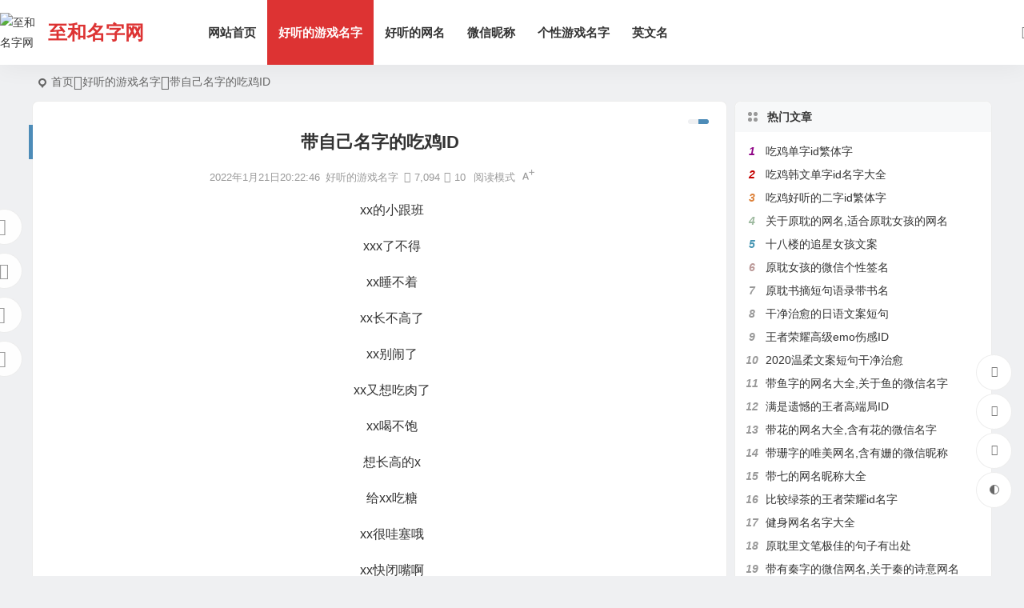

--- FILE ---
content_type: text/html; charset=UTF-8
request_url: https://www.diezhihe.com/yxmz/1811.html
body_size: 7931
content:
<!DOCTYPE html>
<html lang="zh-Hans">
<head>
<meta charset="UTF-8" />
<meta name="viewport" content="width=device-width, initial-scale=1.0, minimum-scale=1.0, maximum-scale=1.0, maximum-scale=0.0, user-scalable=no">
<meta http-equiv="Cache-Control" content="no-transform" />
<meta http-equiv="Cache-Control" content="no-siteapp" />
<title>带自己名字的吃鸡ID - 至和名字网</title>
<meta name="description" content="xx的小跟班" />
<meta name="keywords" content="吃鸡名字" />
<script type="application/ld+json">
{
	"@context": "https://ziyuan.baidu.com/contexts/cambrian.jsonld",
	"@id": "https://www.diezhihe.com/yxmz/1811.html",
	"appid": "",
	"title": "带自己名字的吃鸡ID",
	"images": [""],
	"description": "xx的小跟班",
	"pubDate": "2022-01-21T20:22:46",
	"upDate": "2022-01-21T20:22:46",
}
</script><meta property="og:type" content="acticle">
<meta property="og:locale" content="zh-Hans" />
<meta property="og:title" content="带自己名字的吃鸡ID" />
<meta property="og:author" content="至和名字网" />
<meta property="og:image" content="" />
<meta property="og:site_name" content="至和名字网">
<meta property="og:description" content="xx的小跟班" />
<meta property="og:url" content="https://www.diezhihe.com/yxmz/1811.html" />
<meta property="og:release_date" content="2022-01-21 20:22:46" />
<link rel="shortcut icon" href="https://www.diezhihe.com/wp-content/themes/begin/img/favicon.png">
<link rel="pingback" href="https://www.diezhihe.com/xmlrpc.php">
<meta name='robots' content='max-image-preview:large' />
<link rel='stylesheet' id='wpo_min-header-0-css' href='https://www.diezhihe.com/wp-content/cache/wpo-minify/1758510418/assets/wpo-minify-header-d5d9211e.min.css' type='text/css' media='all' />
<script type="text/javascript" src="https://www.diezhihe.com/wp-content/cache/wpo-minify/1758510418/assets/wpo-minify-header-da2913a4.min.js" id="wpo_min-header-0-js"></script>
<link rel="canonical" href="https://www.diezhihe.com/yxmz/1811.html" />
<style type="text/css">:root {--be-site-n: #dd3333;--be-hover: #1e73be;--be-blue-top: #1e73be;--be-bg-m: #dd3333;--be-bg-m-text: #dd3333;--be-m-bg: #dd3333;--be-bg-blue-r: #dd3333;}</style><style type="text/css">.thumbnail {max-width: 201px;}@media screen and (max-width: 620px) {.thumbnail {max-width: 100px;}}.social-main a {
    color: #fff;
}
.like a {
    background: #f40000;
    border: 1px solid #f40000;
}
.share-s a {
    background: #dd9933;
    border: 1px solid #dd9933;
}
.social-main i {
    color: #fff;
}
.shang-p a {
    background: #7ab951;
    border: 1px solid #7ab951;
}
.social-main a:hover {
    color: #fff;
    background: #666;
}
.like a:hover, .share-s a:hover, .shang-p a:hover {
    border: 1px solid #666;
}
.bars:after, .nav-mobile:after {
    content: "导航";
    background: #c40000;
    color: #fff;
    padding: 1px 3px;
    border-radius: 2px;
}
.bars .be, .nav-mobile .be {
    display: none;
}
#comments, .single-footer .comment, .entry-content .comment, #scroll .scroll-c {
    display: none;
}</style><script>
var _hmt = _hmt || [];
(function() {
  var hm = document.createElement("script");
  hm.src = "https://hm.baidu.com/hm.js?e8dff3da6d49c7bc28b8f2ef66112e98";
  var s = document.getElementsByTagName("script")[0]; 
  s.parentNode.insertBefore(hm, s);
})();
</script>
</head>
<body class="post-template-default single single-post postid-1811 single-format-standard e7c3" ontouchstart="">
<script>const SITE_ID = window.location.hostname;if (localStorage.getItem(SITE_ID + '-beNightMode')) {document.body.className += ' night';}</script>
<span class="be-progress"></span>
<div id="page" class="hfeed site">
<header id="masthead" class="site-header site-header-h nav-extend">
	<div id="header-main" class="header-main">
				<div id="menu-container" class="be-menu-main">
			<div id="navigation-top" class="navigation-top menu_c">
				<div class="be-nav-box">
					<div class="be-nav-l">
						<div class="be-nav-logo">
															<div class="logo-sites">
																		<a href="https://www.diezhihe.com/">
			<span class="logo-small"><img class="begd" src="https://www.diezhihe.com/wp-content/themes/begin/img/favicon.png" style="width: 50px;" alt="至和名字网"></span>
			<span class="site-name-main">
									<span class="site-name">至和名字网</span>
											</span>
		</a>
	
	
								</div>
														</div>

													<div class="be-nav-wrap betip">
								<div id="site-nav-wrap" class="site-nav-main" style="margin-left: 66px">
									<div id="sidr-close">
										<div class="toggle-sidr-close"></div>
									</div>
									<nav id="site-nav" class="main-nav nav-ace">
																<div id="navigation-toggle" class="menu-but bars"><div class="menu-but-box"><div class="heng"></div></div></div>
			
		<div class="menu-%e5%af%bc%e8%88%aa-container"><ul id="menu-%e5%af%bc%e8%88%aa" class="down-menu nav-menu"><li id="menu-item-492" class="menu-item menu-item-type-custom menu-item-object-custom menu-item-home menu-item-492"><a href="https://www.diezhihe.com">网站首页</a></li>
<li id="menu-item-609" class="menu-item menu-item-type-taxonomy menu-item-object-category current-post-ancestor current-menu-parent current-post-parent menu-item-609"><a href="https://www.diezhihe.com/yxmz/">好听的游戏名字</a></li>
<li id="menu-item-456" class="menu-item menu-item-type-taxonomy menu-item-object-category menu-item-456"><a href="https://www.diezhihe.com/haoting/">好听的网名</a></li>
<li id="menu-item-460" class="menu-item menu-item-type-taxonomy menu-item-object-category menu-item-460"><a href="https://www.diezhihe.com/wxnc/">微信昵称</a></li>
<li id="menu-item-2188" class="menu-item menu-item-type-taxonomy menu-item-object-category menu-item-2188"><a href="https://www.diezhihe.com/gexing/">个性游戏名字</a></li>
<li id="menu-item-2593" class="menu-item menu-item-type-taxonomy menu-item-object-category menu-item-2593"><a href="https://www.diezhihe.com/ywm/">英文名</a></li>
</ul></div>
									</nav>

									<div class="clear"></div>

									<div class="sidr-login">
													<div class="mobile-login-point">
			<div class="mobile-login-author-back"><img src="https://www.diezhihe.com/wp-content/themes/begin/img/default/options/user.jpg" alt="bj"></div>
		</div>
										</div>

								</div>
																</div>
											</div>

					<div class="be-nav-r">
						
																					<span class="nav-search"></span>
													
													<div class="be-nav-login-but betip">
																									</div>
											</div>

									</div>
				<div class="clear"></div>
			</div>
		</div>
	</div>
				</header>
<div id="search-main" class="search-main">
	<div class="search-box fadeInDown animated">
		<div class="off-search-a"></div>
		<div class="search-area">
			<div class="search-wrap betip">
									<div class="search-tabs">
					<div class="search-item searchwp"><span class="search-wp">站内</span></div>					<div class="search-item searchbaidu"><span class="search-baidu">百度</span></div>					<div class="search-item searchgoogle"><span class="search-google">谷歌</span></div>					<div class="search-item searchbing"><span class="search-bing">必应</span></div>														</div>
				<div class="clear"></div>
									<div class="search-wp tab-search searchbar">
						<form method="get" id="searchform-so" autocomplete="off" action="https://www.diezhihe.com/">
							<span class="search-input">
								<input type="text" value="" name="s" id="so" class="search-focus wp-input" placeholder="输入关键字" required />
								<button type="submit" id="searchsubmit-so" class="sbtu"><i class="be be-search"></i></button>
							</span>
														<div class="clear"></div>
						</form>
					</div>
				
								<div class="search-baidu tab-search searchbar">
					<script>
					function g(formname) {
						var url = "https://www.baidu.com/baidu";
						if (formname.s[1].checked) {
							formname.ct.value = "2097152";
						} else {
							formname.ct.value = "0";
						}
						formname.action = url;
						return true;
					}
					</script>
					<form name="f1" onsubmit="return g(this)" target="_blank" autocomplete="off">
						<span class="search-input">
							<input name=word class="swap_value search-focus baidu-input" placeholder="百度一下" />
							<input name=tn type=hidden value="bds" />
							<input name=cl type=hidden value="3" />
							<input name=ct type=hidden />
							<input name=si type=hidden value="www.diezhihe.com" />
							<button type="submit" id="searchbaidu" class="search-close"><i class="be be-baidu"></i></button>
							<input name=s class="choose" type=radio />
							<input name=s class="choose" type=radio checked />
						</span>
					</form>
				</div>
				
									<div class="search-google tab-search searchbar">
						<form method="get" id="googleform" action="https://cse.google.com/cse" target="_blank" autocomplete="off">
							<span class="search-input">
								<input type="text" value="" name="q" id="google" class="search-focus google-input" placeholder="Google" />
								<input type="hidden" name="cx" value="005077649218303215363:ngrflw3nv8m" />
								<input type="hidden" name="ie" value="UTF-8" />
								<button type="submit" id="googlesubmit" class="search-close"><i class="cx cx-google"></i></button>
							</span>
						</form>
					</div>
				
								<div class="search-bing tab-search searchbar">
					<form method="get" id="bingform" action="https://www.bing.com/search" target="_blank" autocomplete="off" >
						<span class="search-input">
							<input type="text" value="" name="q" id="bing" class="search-focus bing-input" placeholder="Bing" />
							<input type="hidden" name="q1" value="site:www.diezhihe.com">
							<button type="submit" id="bingsubmit" class="sbtu"><i class="cx cx-bing"></i></button>
						</span>
					</form>
				</div>
				
				
								<div class="clear"></div>

									<div class="search-hot-main">
						<div class="recently-searches"><h3 class="searches-title recently-searches-title"><i class="be be-favoriteoutline"></i>热门搜索</h3><ul class="recently-searches"><li class="search-item"><a href="https://www.diezhihe.com/?s=二字">二字</a></li><li class="search-item"><a href="https://www.diezhihe.com/?s=三字">三字</a></li><li class="search-item"><a href="https://www.diezhihe.com/?s=四字">四字</a></li><li class="search-item"><a href="https://www.diezhihe.com/?s=英文">英文</a></li><li class="search-item"><a href="https://www.diezhihe.com/?s=搞笑">搞笑</a></li></ul></div>					</div>
												<nav class="search-nav betip">
					<div class="clear"></div>
															</nav>
								<div class="clear"></div>
			</div>
		</div>
	</div>
	<div class="off-search"></div>
</div>			
						<nav class="bread">
			<div class="be-bread">
				<div class="breadcrumb"><span class="seat"></span><span class="home-text"><a href="https://www.diezhihe.com/" rel="bookmark">首页</a></span><span class="home-text"><i class="be be-arrowright"></i></span><span><a href="https://www.diezhihe.com/yxmz/">好听的游戏名字</a></span><i class="be be-arrowright"></i><span class="current">带自己名字的吃鸡ID</span></div>			</div>
		</nav>
			
					



			
	<div id="content" class="site-content site-small site-roll">
			<div class="like-left-box fds">
			<div class="like-left fadeInDown animated">			<div class="sharing-box betip" data-aos="zoom-in">
				<a class="be-btn-beshare be-btn-like use-beshare-like-btn" data-count="10" rel="external nofollow">
		<span class="sharetip bz like-number">
			10		</span>
		<div class="triangle-down"></div>
	</a>	<span class="favorite-box show-layer"><a class="be-btn-beshare no-favorite" rel="external nofollow"><span class="like-number sharetip bz">登录收藏</span><div class="triangle-down"></div></a></span>	<a class="be-btn-beshare be-btn-share use-beshare-social-btn" rel="external nofollow" data-hover="分享"><div class="arrow-share"></div></a>			<span class="post-link">https://www.diezhihe.com/yxmz/1811.html</span>
								<a class="tooltip be-btn-beshare be-btn-link be-btn-link-b use-beshare-link-btn" rel="external nofollow" onclick="myFunction()" onmouseout="outFunc()"><span class="sharetip bz copytip">复制链接</span></a>
			<a class="tooltip be-btn-beshare be-btn-link be-btn-link-l use-beshare-link-btn" rel="external nofollow" onclick="myFunction()" onmouseout="outFunc()"><span class="sharetip bz copytipl">复制链接</span></a>
						</div>
	</div>
		</div>
	
		<div id="primary" class="content-area">

		<main id="main" class="be-main site-main p-em" role="main">

			
				<article id="post-1811" class="post-item post ms">
		
			<header class="entry-header entry-header-c">
												<h1 class="entry-title">带自己名字的吃鸡ID</h1>									</header>

		<div class="entry-content">
			
			<div class="begin-single-meta begin-single-meta-c"><span class="single-meta-area"><span class="meta-date"><time datetime="2022-01-21 20:22:46">2022年1月21日20:22:46</time></span><span class="meta-cat"><a href="https://www.diezhihe.com/yxmz/" rel="category tag">好听的游戏名字</a></span><span class="comment"><span><span class="screen-reader-text">带自己名字的吃鸡ID</span>已关闭评论</span></span><span class="views"><i class="be be-eye ri"></i>7,094</span><span class="post-like"><i class="be be-thumbs-up-o ri"></i>10</span><span class="word-time"></span><span class="reading-open">阅读模式</span><span class="fontadd"><i class="dashicons dashicons-editor-textcolor"></i><i class="xico dashicons dashicons-plus-alt2"></i></span></span></div><span class="reading-close"><i class="be be-cross"></i></span><span class="s-hide" title="侧边栏"><span class="off-side"></span></span>
							<div class="single-content">
																<p style="text-align: center;">xx的小跟班
<p style="text-align: center;">xxx了不得<span class="beupset30">文章源自至和名字网-https://www.diezhihe.com/yxmz/1811.html</span>
<p style="text-align: center;">xx睡不着<span class="beupset40">文章源自至和名字网-https://www.diezhihe.com/yxmz/1811.html</span>
<p style="text-align: center;">xx长不高了<span class="beupset13">文章源自至和名字网-https://www.diezhihe.com/yxmz/1811.html</span>
<p style="text-align: center;">xx别闹了<span class="beupset81">文章源自至和名字网-https://www.diezhihe.com/yxmz/1811.html</span>
<p style="text-align: center;">xx又想吃肉了<span class="beupset19">文章源自至和名字网-https://www.diezhihe.com/yxmz/1811.html</span>
<p style="text-align: center;">xx喝不饱<span class="beupset86">文章源自至和名字网-https://www.diezhihe.com/yxmz/1811.html</span>
<p style="text-align: center;">想长高的x<span class="beupset89">文章源自至和名字网-https://www.diezhihe.com/yxmz/1811.html</span>
<p style="text-align: center;">给xx吃糖<span class="beupset89">文章源自至和名字网-https://www.diezhihe.com/yxmz/1811.html</span>
<p style="text-align: center;">xx很哇塞哦<span class="beupset40">文章源自至和名字网-https://www.diezhihe.com/yxmz/1811.html</span>
<p style="text-align: center;">xx快闭嘴啊<span class="beupset84">文章源自至和名字网-https://www.diezhihe.com/yxmz/1811.html</span>
<p style="text-align: center;">xx晕乎乎
<p style="text-align: center;">xx困得不行
<p style="text-align: center;">把温柔给xx
<p style="text-align: center;">xx会努力鸭
<p style="text-align: center;">xx不爱吃饭
<p style="text-align: center;">xx在睡懒觉哦
<p style="text-align: center;">陪x看日落
<p style="text-align: center;">xx要早睡
<p style="text-align: center;">xx不吃葱
<p style="text-align: center;">xx的脑残片
<p style="text-align: center;">xx吃饱饱
<p style="text-align: center;">xx不讲道理
<p style="text-align: center;">x习惯早睡
<p style="text-align: center;">xx三岁啊
<p style="text-align: center;">那就记住x叭
<p style="text-align: center;">xx是没睡醒啊
<p style="text-align: center;">xx是人间大雾
<p style="text-align: center;">xx自闭了呀
<p style="text-align: center;">xx没人要了a
<p style="text-align: center;">思念寄托于x
				</div>

			
			
							<div class="copyright-post betip" >
			<p style="text-align: center;">本文由www.diezhihe.com整理发布，转请注明出处！</p>
						</div>
		<div class="clear"></div>
					<div class="turn-small"></div>							<div class="sharing-box betip" data-aos="zoom-in">
				<a class="be-btn-beshare be-btn-like use-beshare-like-btn" data-count="10" rel="external nofollow">
		<span class="sharetip bz like-number">
			10		</span>
		<div class="triangle-down"></div>
	</a>	<span class="favorite-box show-layer"><a class="be-btn-beshare no-favorite" rel="external nofollow"><span class="like-number sharetip bz">登录收藏</span><div class="triangle-down"></div></a></span>	<a class="be-btn-beshare be-btn-share use-beshare-social-btn" rel="external nofollow" data-hover="分享"><div class="arrow-share"></div></a>			<span class="post-link">https://www.diezhihe.com/yxmz/1811.html</span>
								<a class="tooltip be-btn-beshare be-btn-link be-btn-link-b use-beshare-link-btn" rel="external nofollow" onclick="myFunction()" onmouseout="outFunc()"><span class="sharetip bz copytip">复制链接</span></a>
			<a class="tooltip be-btn-beshare be-btn-link be-btn-link-l use-beshare-link-btn" rel="external nofollow" onclick="myFunction()" onmouseout="outFunc()"><span class="sharetip bz copytipl">复制链接</span></a>
						</div>
			
	<div class="content-empty"></div>
				<div class="tg-pc tg-site betip">	</div>
		<footer class="single-footer">
		<div class="single-cat-tag"><div class="single-cat">&nbsp;</div></div>	</footer>

				<div class="clear"></div>
	</div>

	</article>

<div class="single-tag"><ul class="be-tags"><li data-aos="zoom-in"><a href="https://www.diezhihe.com/tag/chiji/" rel="tag">吃鸡名字</a></li></ul></div>
				
				
				
				<div id="single-widget" class="betip single-widget-2">
	<div class="single-wt" data-aos=fade-up>
		<aside id="related_post-5" class="widget related_post ms" data-aos="fade-up"><h3 class="widget-title"><span class="s-icon"></span><span class="title-i"><span></span><span></span><span></span><span></span></span>相关文章</h3>
<div class="post_cat">
			<ul>
		
							<li class="srm the-icon"><a href="https://www.diezhihe.com/gexing/2463.html" rel="bookmark" >吃鸡二字极品id生僻字</a></li>
			
		
							<li class="srm the-icon"><a href="https://www.diezhihe.com/gexing/2459.html" rel="bookmark" >吃鸡游戏单字id大全</a></li>
			
		
							<li class="srm the-icon"><a href="https://www.diezhihe.com/yxmz/2437.html" rel="bookmark" >可爱到爆的吃鸡游戏ID</a></li>
			
		
							<li class="srm the-icon"><a href="https://www.diezhihe.com/yxmz/2360.html" rel="bookmark" >吃鸡好听的双字id女生</a></li>
			
		
							<li class="srm the-icon"><a href="https://www.diezhihe.com/yxmz/2263.html" rel="bookmark" >好听又冷门的吃鸡二字id</a></li>
			
			</ul>
</div>

<div class="clear"></div></aside><aside id="new_cat-7" class="widget new_cat ms" data-aos="fade-up"><h3 class="widget-title"><span class="s-icon"></span><span class="title-i"><span></span><span></span><span></span><span></span></span>最新文章</h3>

<div class="post_cat">
	<ul>
	
						<li class="only-title only-title-date">
					<span class="date"><time datetime="2025-11-26 17:14:37">11/26</time></span>
				<a class="srm get-icon" href="https://www.diezhihe.com/wxnc/2711.html" rel="bookmark" >2026独一无二微信名</a>			</li>
									<li class="only-title only-title-date">
					<span class="date"><time datetime="2025-11-26 17:09:08">11/26</time></span>
				<a class="srm get-icon" href="https://www.diezhihe.com/yxmz/2710.html" rel="bookmark" >好听的三角洲游戏网名</a>			</li>
									<li class="only-title only-title-date">
					<span class="date"><time datetime="2025-10-07 22:34:30">10/07</time></span>
				<a class="srm get-icon" href="https://www.diezhihe.com/haoting/2699.html" rel="bookmark" >四字干净好听的网名</a>			</li>
									<li class="only-title only-title-date">
					<span class="date"><time datetime="2025-10-07 22:31:53">10/07</time></span>
				<a class="srm get-icon" href="https://www.diezhihe.com/yxmz/2698.html" rel="bookmark" >好听的游戏用户名大全</a>			</li>
									<li class="only-title only-title-date">
					<span class="date"><time datetime="2025-10-02 23:58:08">10/02</time></span>
				<a class="srm get-icon" href="https://www.diezhihe.com/haoting/2696.html" rel="bookmark" >一辈子不换的三字网名</a>			</li>
							</ul>
</div>

<div class="clear"></div></aside>	</div>
			<div class="clear"></div>
</div>

				
				
				<nav class="nav-single betip" data-aos=fade-up>
	<a href="https://www.diezhihe.com/yxmz/1810.html" rel="prev"><span class="meta-nav meta-previous ms"><span class="post-nav"><i class="be be-arrowleft"></i>上一篇</span><br/>王者荣耀好听的繁体字昵称</span></a><a href="https://www.diezhihe.com/yxmz/1813.html" rel="next"><span class="meta-nav meta-next ms"><span class="post-nav">下一篇 <i class="be be-arrowright"></i></span><br/>简单又好听的游戏网名女</span></a>			<div class="clear"></div>
</nav>

				<div class="tg-box betip" data-aos=fade-up>
						</div>

				
			
		</main>
	</div>

<div id="sidebar" class="widget-area all-sidebar">

	
			<aside id="hot_post_img-2" class="widget hot_post_img ms" data-aos="fade-up"><h3 class="widget-title"><span class="title-i"><span></span><span></span><span></span><span></span></span>热门文章</h3>
<div id="hot_post_widget" class="widget-li-icon">
<div id="hot_post_widget" class="widget-li-icon">
			<ul class="widget-ul-hot hot-icon">
						    <li class="srm"><span class='li-icon li-icon-1'>1</span><a href="https://www.diezhihe.com/yxmz/1407.html">吃鸡单字id繁体字</a></li><li class="srm"><span class='li-icon li-icon-2'>2</span><a href="https://www.diezhihe.com/yxmz/1680.html">吃鸡韩文单字id名字大全</a></li><li class="srm"><span class='li-icon li-icon-3'>3</span><a href="https://www.diezhihe.com/yxmz/1300.html">吃鸡好听的二字id繁体字</a></li><li class="srm"><span class='li-icon li-icon-4'>4</span><a href="https://www.diezhihe.com/gexing/1023.html">关于原耽的网名,适合原耽女孩的网名</a></li><li class="srm"><span class='li-icon li-icon-5'>5</span><a href="https://www.diezhihe.com/gxqm/1414.html">十八楼的追星女孩文案</a></li><li class="srm"><span class='li-icon li-icon-6'>6</span><a href="https://www.diezhihe.com/gxqm/1746.html">原耽女孩的微信个性签名</a></li><li class="srm"><span class='li-icon li-icon-7'>7</span><a href="https://www.diezhihe.com/gxqm/1654.html">原耽书摘短句语录带书名</a></li><li class="srm"><span class='li-icon li-icon-8'>8</span><a href="https://www.diezhihe.com/gxqm/1417.html">干净治愈的日语文案短句</a></li><li class="srm"><span class='li-icon li-icon-9'>9</span><a href="https://www.diezhihe.com/yxmz/1936.html">王者荣耀高级emo伤感ID</a></li><li class="srm"><span class='li-icon li-icon-10'>10</span><a href="https://www.diezhihe.com/gxqm/1236.html">2020温柔文案短句干净治愈</a></li><li class="srm"><span class='li-icon li-icon-11'>11</span><a href="https://www.diezhihe.com/haoting/98.html">带鱼字的网名大全,关于鱼的微信名字</a></li><li class="srm"><span class='li-icon li-icon-12'>12</span><a href="https://www.diezhihe.com/yxmz/1862.html">满是遗憾的王者高端局ID</a></li><li class="srm"><span class='li-icon li-icon-13'>13</span><a href="https://www.diezhihe.com/haoting/122.html">带花的网名大全,含有花的微信名字</a></li><li class="srm"><span class='li-icon li-icon-14'>14</span><a href="https://www.diezhihe.com/haoting/509.html">带珊字的唯美网名,含有姗的微信昵称</a></li><li class="srm"><span class='li-icon li-icon-15'>15</span><a href="https://www.diezhihe.com/haoting/1092.html">带七的网名昵称大全</a></li><li class="srm"><span class='li-icon li-icon-16'>16</span><a href="https://www.diezhihe.com/yxmz/1485.html">比较绿茶的王者荣耀id名字</a></li><li class="srm"><span class='li-icon li-icon-17'>17</span><a href="https://www.diezhihe.com/gexing/1534.html">健身网名名字大全</a></li><li class="srm"><span class='li-icon li-icon-18'>18</span><a href="https://www.diezhihe.com/gxqm/1747.html">原耽里文笔极佳的句子有出处</a></li><li class="srm"><span class='li-icon li-icon-19'>19</span><a href="https://www.diezhihe.com/haoting/500.html">带有秦字的微信网名,关于秦的诗意网名</a></li><li class="srm"><span class='li-icon li-icon-20'>20</span><a href="https://www.diezhihe.com/haoting/491.html">带秋字的微信网名,关于秋的网名有韵味</a></li><li class="srm"><span class='li-icon li-icon-21'>21</span><a href="https://www.diezhihe.com/haoting/499.html">带宇字的好听的网名,关于宇字的微信名字</a></li><li class="srm"><span class='li-icon li-icon-22'>22</span><a href="https://www.diezhihe.com/haoting/157.html">好听的女生日文昵称,日文网名大全带翻译</a></li><li class="srm"><span class='li-icon li-icon-23'>23</span><a href="https://www.diezhihe.com/haoting/498.html">带菊字的微信昵称,跟菊有关好听的网名</a></li><li class="srm"><span class='li-icon li-icon-24'>24</span><a href="https://www.diezhihe.com/yxmz/1365.html">吃鸡二字id繁体字</a></li>							</ul>
</div>

<div class="clear"></div></aside>				
	</div>

<div class="clear"></div></div>
<div class="clear"></div>
	<div id="footer-widget-box" class="footer-site-widget">
	<div class="footer-widget-bg" style="background: url('https://www.diezhihe.com/wp-content/themes/begin/img/default/options/1200.jpg') no-repeat fixed center / cover;">	<div class="footer-widget footer-widget-3">
		<div class="footer-widget-item">
			<aside id="nav_menu-4" class="widget widget_nav_menu" data-aos="fade-up"><h3 class="widget-title"><span class="s-icon"></span>网站导航</h3><div class="menu-%e5%ba%95%e9%83%a8%e7%bd%91%e7%ab%99%e5%af%bc%e8%88%aa-container"><ul id="menu-%e5%ba%95%e9%83%a8%e7%bd%91%e7%ab%99%e5%af%bc%e8%88%aa" class="menu"><li id="menu-item-879" class="menu-item menu-item-type-taxonomy menu-item-object-category menu-item-879"><a href="https://www.diezhihe.com/wxnc/">微信昵称</a></li>
<li id="menu-item-880" class="menu-item menu-item-type-taxonomy menu-item-object-category menu-item-880"><a href="https://www.diezhihe.com/haoting/">好听的网名</a></li>
<li id="menu-item-881" class="menu-item menu-item-type-taxonomy menu-item-object-category current-post-ancestor current-menu-parent current-post-parent menu-item-881"><a href="https://www.diezhihe.com/yxmz/">好听的游戏名字</a></li>
<li id="menu-item-889" class="menu-item menu-item-type-custom menu-item-object-custom menu-item-889"><a href="https://www.diezhihe.com/nv/">游戏名字女</a></li>
<li id="menu-item-884" class="menu-item menu-item-type-taxonomy menu-item-object-category menu-item-884"><a href="https://www.diezhihe.com/gexing/">个性游戏名字</a></li>
<li id="menu-item-883" class="menu-item menu-item-type-taxonomy menu-item-object-category menu-item-883"><a href="https://www.diezhihe.com/qqnicheng/">qq昵称</a></li>
<li id="menu-item-890" class="menu-item menu-item-type-custom menu-item-object-custom menu-item-890"><a href="https://www.diezhihe.com/ftzzh.html">繁体字转换器</a></li>
<li id="menu-item-886" class="menu-item menu-item-type-taxonomy menu-item-object-category menu-item-886"><a href="https://www.diezhihe.com/gxqm/">个性签名</a></li>
</ul></div><div class="clear"></div></aside><aside id="nav_menu-5" class="widget widget_nav_menu" data-aos="fade-up"><h3 class="widget-title"><span class="s-icon"></span>热门网名</h3><div class="menu-%e7%bd%91%e7%ab%99%e5%ba%95%e9%83%a8%e4%b8%93%e9%a2%98-container"><ul id="menu-%e7%bd%91%e7%ab%99%e5%ba%95%e9%83%a8%e4%b8%93%e9%a2%98" class="menu"><li id="menu-item-547" class="menu-item menu-item-type-custom menu-item-object-custom menu-item-547"><a href="https://www.diezhihe.com/tag/lz/">两字网名</a></li>
<li id="menu-item-735" class="menu-item menu-item-type-custom menu-item-object-custom menu-item-735"><a href="https://www.diezhihe.com/tag/sanzi/">三字网名</a></li>
<li id="menu-item-548" class="menu-item menu-item-type-custom menu-item-object-custom menu-item-548"><a href="https://www.diezhihe.com/tag/sizi/">四字网名</a></li>
<li id="menu-item-891" class="menu-item menu-item-type-custom menu-item-object-custom menu-item-891"><a href="https://www.diezhihe.com/tag/wgz/">五字网名</a></li>
<li id="menu-item-550" class="menu-item menu-item-type-custom menu-item-object-custom menu-item-550"><a href="https://www.diezhihe.com/tag/gufeng/">古风网名</a></li>
<li id="menu-item-552" class="menu-item menu-item-type-custom menu-item-object-custom menu-item-552"><a href="https://www.diezhihe.com/tag/shiyi/">诗意网名</a></li>
<li id="menu-item-595" class="menu-item menu-item-type-custom menu-item-object-custom menu-item-595"><a href="https://www.diezhihe.com/tag/keai/">可爱网名</a></li>
<li id="menu-item-597" class="menu-item menu-item-type-custom menu-item-object-custom menu-item-597"><a href="https://www.diezhihe.com/tag/jd/">简单昵称</a></li>
<li id="menu-item-730" class="menu-item menu-item-type-custom menu-item-object-custom menu-item-730"><a href="https://www.diezhihe.com/tag/wz/">王者荣耀名字</a></li>
<li id="menu-item-732" class="menu-item menu-item-type-custom menu-item-object-custom menu-item-732"><a href="https://www.diezhihe.com/tag/chiji/">吃鸡名字</a></li>
<li id="menu-item-731" class="menu-item menu-item-type-custom menu-item-object-custom menu-item-731"><a href="https://www.diezhihe.com/tag/douyin/">抖音名字</a></li>
<li id="menu-item-733" class="menu-item menu-item-type-custom menu-item-object-custom menu-item-733"><a href="https://www.diezhihe.com/tag/kuaishou/">快手网名</a></li>
</ul></div><div class="clear"></div></aside>		</div>
							<div class="clear"></div>
	</div>
</div>
</div><footer id="colophon" class="site-footer" role="contentinfo">
	<div class="site-info">
		<div class="site-copyright">
			<p style="text-align: center;">Copyright © 至和名字网 www.diezhihe.com 版权所有 · <a href="https://www.diezhihe.com/sitemap.xml">网站地图</a></p>
		</div>
		<div class="add-info">
						<div class="clear"></div>
										<span class="yb-info">
					<a href="http://beian.miit.gov.cn/" rel="external nofollow" target="_blank">闽ICP备15021408号</a>
				</span>
								</div>
					<div class="clear"></div>
	</div>
							<div class="footer-clear"></div>
			<nav class="footer-nav-hold footer-nav">
								<div class="menu-%e5%ba%95%e9%83%a8%e4%b8%93%e9%a2%982-container"><ul id="menu-%e5%ba%95%e9%83%a8%e4%b8%93%e9%a2%982" class="footer-menu"><li id="menu-item-725" class="menu-item menu-item-type-custom menu-item-object-custom menu-item-725"><a href="https://www.diezhihe.com/tag/wz/">王者荣耀名字</a></li>
<li id="menu-item-726" class="menu-item menu-item-type-custom menu-item-object-custom menu-item-726"><a href="https://www.diezhihe.com/tag/kuaishou/">快手网名</a></li>
<li id="menu-item-727" class="menu-item menu-item-type-custom menu-item-object-custom menu-item-727"><a href="https://www.diezhihe.com/tag/douyin/">抖音名字</a></li>
<li id="menu-item-728" class="menu-item menu-item-type-custom menu-item-object-custom menu-item-728"><a href="https://www.diezhihe.com/tag/chiji/">吃鸡名字</a></li>
<li id="menu-item-729" class="menu-item menu-item-type-custom menu-item-object-custom menu-item-729"><a href="https://www.diezhihe.com/tag/shuaiqi/">帅气网名</a></li>
</ul></div>								</nav>
					<ul id="scroll" class="scroll">
	
	
	
	<li><span class="scroll-h ms fo"><i class="be be-arrowup"></i></span></li>	<li><span class="scroll-b ms fo"><i class="be be-arrowdown"></i></span></li>	<li class="foh"><a class="scroll-home ms fo" href="https://www.diezhihe.com/" rel="home"><i class="be be-home"></i></a></li>				<ul class="night-day">
			<li class="foh"><span class="night-main"><span class="m-night fo ms"><span class="m-moon"><span></span></span></span></span></li>
			<li class="foh"><span class="m-day fo ms"><i class="be be-loader"></i></span></li>
		</ul>
					
											
		</ul>
							<script>window._betip = { uri:"https://www.diezhihe.com/wp-content/themes/begin/" }</script><script type="text/javascript" id="wpo_min-footer-0-js-extra">
/* <![CDATA[ */
var verify_ajax = {"ajax_url":"https:\/\/www.diezhihe.com\/wp-admin\/admin-ajax.php","img_url":"https:\/\/www.diezhihe.com\/wp-content\/themes\/begin\/img\/default\/captcha\/"};
var assetsData = {"postID":"1811"};
var homeData = {"homeurl":"https:\/\/www.diezhihe.com"};
/* ]]> */
</script>
<script type="text/javascript" src="https://www.diezhihe.com/wp-content/cache/wpo-minify/1758510418/assets/wpo-minify-footer-d6783dab.min.js" id="wpo_min-footer-0-js"></script>
<script type="text/javascript" id="wpo_min-footer-1-js-extra">
/* <![CDATA[ */
var aiStrings = {"play_title":"\u64ad\u653e %s","pause_title":"\u6682\u505c %s","previous":"\u4e0a\u4e00\u66f2","next":"\u4e0b\u4e00\u66f2","toggle_list_repeat":"\u5207\u6362\u5217\u8868\u5faa\u73af\u64ad\u653e","toggle_track_repeat":"\u5355\u66f2\u5faa\u73af","toggle_list_visible":"\u663e\u793a\u9690\u85cf\u5217\u8868","volume_up":"\u589e\u5927\u97f3\u91cf","volume_down":"\u51cf\u5c0f\u97f3\u91cf","shuffle":"\u968f\u673a\u64ad\u653e"};
/* ]]> */
</script>
<script type="text/javascript" src="https://www.diezhihe.com/wp-content/cache/wpo-minify/1758510418/assets/wpo-minify-footer-0d91102e.min.js" id="wpo_min-footer-1-js"></script>
</footer>
</div>
</body>
</html>